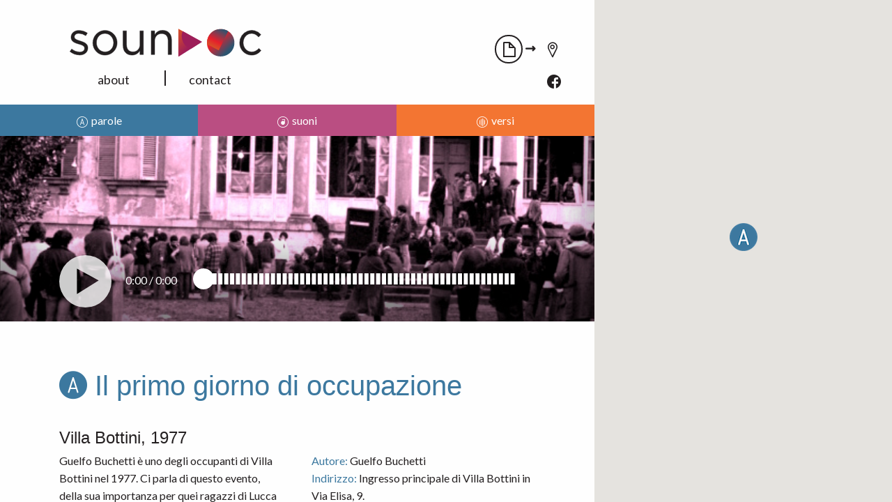

--- FILE ---
content_type: text/html; charset=utf-8
request_url: https://soundoc.it/soundocs/il-primo-giorno-di-occupazione
body_size: 2630
content:
<!DOCTYPE html>
<!--[if lt IE 7]>      <html class="no-js lt-ie9 lt-ie8 lt-ie7"> <![endif]-->
<!--[if IE 7]>         <html class="no-js lt-ie9 lt-ie8"> <![endif]-->
<!--[if IE 8]>         <html class="no-js lt-ie9"> <![endif]-->
<!--[if gt IE 8]><!-->
<html class="no-js">
<!--<![endif]-->

<head>
    <meta charset="utf-8">
    <meta http-equiv="X-UA-Compatible" content="IE=edge">
    <title>Il primo giorno di occupazione | Soundoc</title>
    <meta name="description" content="">
    <meta name="viewport" content="width=device-width, initial-scale=1">
    <meta property="og:image" content="/sites/soundoc.it/themes/soundoc/images/logo.svg"/>
	
	
	<style type="text/css" media="all">
@import url("https://soundoc.it/modules/system/system.base.css?ouesb2");
@import url("https://soundoc.it/modules/system/system.menus.css?ouesb2");
@import url("https://soundoc.it/modules/system/system.messages.css?ouesb2");
@import url("https://soundoc.it/modules/system/system.theme.css?ouesb2");
</style>
<style type="text/css" media="all">
@import url("https://soundoc.it/modules/comment/comment.css?ouesb2");
@import url("https://soundoc.it/modules/field/theme/field.css?ouesb2");
@import url("https://soundoc.it/modules/node/node.css?ouesb2");
@import url("https://soundoc.it/modules/search/search.css?ouesb2");
@import url("https://soundoc.it/modules/user/user.css?ouesb2");
@import url("https://soundoc.it/sites/all/modules/views/css/views.css?ouesb2");
</style>
<style type="text/css" media="all">
@import url("https://soundoc.it/sites/all/modules/ctools/css/ctools.css?ouesb2");
</style>
<style type="text/css" media="all">
@import url("https://soundoc.it/sites/soundoc.it/themes/soundoc/styles/vendor/foundation-6.3.0/css/foundation.css?ouesb2");
@import url("https://soundoc.it/sites/soundoc.it/themes/soundoc/styles/vendor/mCustomScrollbar/jquery.mCustomScrollbar.min.css?ouesb2");
@import url("https://soundoc.it/sites/soundoc.it/themes/soundoc/styles/vendor/SSUhtml5audio.css?ouesb2");
@import url("https://soundoc.it/sites/soundoc.it/themes/soundoc/styles/icons/style.css?ouesb2");
@import url("https://soundoc.it/sites/soundoc.it/themes/soundoc/styles/main.css?ouesb2");
@import url("https://soundoc.it/sites/soundoc.it/themes/soundoc/styles/custom.css?ouesb2");
@import url("https://soundoc.it/sites/soundoc.it/themes/soundoc/styles/mobile.css?ouesb2");
</style>

    
	<script type="text/javascript" src="https://soundoc.it/misc/jquery.js?v=1.4.4"></script>
<script type="text/javascript" src="https://soundoc.it/misc/jquery-extend-3.4.0.js?v=1.4.4"></script>
<script type="text/javascript" src="https://soundoc.it/misc/jquery-html-prefilter-3.5.0-backport.js?v=1.4.4"></script>
<script type="text/javascript" src="https://soundoc.it/misc/jquery.once.js?v=1.2"></script>
<script type="text/javascript" src="https://soundoc.it/misc/drupal.js?ouesb2"></script>
<script type="text/javascript" src="https://soundoc.it/sites/soundoc.it/files/languages/it_Cn-4n9oVU64KyXJUo3C_ZtZMGMtVwCXvW0_9-Pwrk3E.js?ouesb2"></script>
<script type="text/javascript">
<!--//--><![CDATA[//><!--
jQuery.extend(Drupal.settings, {"basePath":"\/","pathPrefix":"","ajaxPageState":{"theme":"soundoc","theme_token":"T_MN7aLpxpmXZNRcQDm2Lb3_amMax83XMqp-glyvujA","js":{"misc\/jquery.js":1,"misc\/jquery-extend-3.4.0.js":1,"misc\/jquery-html-prefilter-3.5.0-backport.js":1,"misc\/jquery.once.js":1,"misc\/drupal.js":1,"public:\/\/languages\/it_Cn-4n9oVU64KyXJUo3C_ZtZMGMtVwCXvW0_9-Pwrk3E.js":1},"css":{"modules\/system\/system.base.css":1,"modules\/system\/system.menus.css":1,"modules\/system\/system.messages.css":1,"modules\/system\/system.theme.css":1,"modules\/comment\/comment.css":1,"modules\/field\/theme\/field.css":1,"modules\/node\/node.css":1,"modules\/search\/search.css":1,"modules\/user\/user.css":1,"sites\/all\/modules\/views\/css\/views.css":1,"sites\/all\/modules\/ctools\/css\/ctools.css":1,"sites\/soundoc.it\/themes\/soundoc\/styles\/vendor\/foundation-6.3.0\/css\/foundation.css":1,"sites\/soundoc.it\/themes\/soundoc\/styles\/vendor\/mCustomScrollbar\/jquery.mCustomScrollbar.min.css":1,"sites\/soundoc.it\/themes\/soundoc\/styles\/vendor\/SSUhtml5audio.css":1,"sites\/soundoc.it\/themes\/soundoc\/styles\/icons\/style.css":1,"sites\/soundoc.it\/themes\/soundoc\/styles\/main.css":1,"sites\/soundoc.it\/themes\/soundoc\/styles\/custom.css":1,"sites\/soundoc.it\/themes\/soundoc\/styles\/mobile.css":1}},"urlIsAjaxTrusted":{"\/soundocs\/il-primo-giorno-di-occupazione?destination=node\/23":true}});
//--><!]]>
</script>
    
    
    
    
</head>

<body class="html not-front not-logged-in no-sidebars page-node page-node- page-node-23 node-type-soundoc i18n-it node-type-soundoc" >

	 <main id="main" class="content-first">
		 <div class="content-layout">
	
		<header id="main-header" class="home-block">
			    <div class="header-left">
				    <div class="logo">
					    <a href="/"><img src="/sites/soundoc.it/themes/soundoc/images/logo.svg"></a>
					    
				    </div>
				    
				    <div id="block-system-main-menu" class="block block-system block-menu">

    
  <div class="content">
    <ul class="menu"><li class="first leaf"><a href="/about">about</a></li>
<li class="last leaf"><a href="/contact">contact</a></li>
</ul>  </div>
</div>
			    </div>
			    <div class="header-right">
				    <div class="header-right-inner">
					    
					    					    <ul class="switch">
						    <li class="content active"><a href><i class="icon-content"></i></a></li>
						    <li class="map"><a href><i class="icon-map"></i></a></li>
					    </ul>
					    					    <ul class="social">
						    <li><a href="https://www.facebook.com/Soundoc_Lucca-1285080864874277/"><i class="icon-facebook"></i></a></li>
					    </ul>
					    
				    </div>
			    </div>
</header>	
		
							
		
	

	<div class="content-nav">
			    
			    <ul><li class='contributi'><a href='/categorie/contributi'><i class='icon-contributi-border'></i><span>Contributi</span></a></li><li class='parole'><a href='/categorie/parole'><i class='icon-parole-border'></i><span>Parole</span></a></li><li class='suoni'><a href='/categorie/suoni'><i class='icon-suoni-border'></i><span>Suoni</span></a></li><li class='versi'><a href='/categorie/versi'><i class='icon-versi-border'></i><span>Versi</span></a></li></ul>		    </div>
		    <div class="content-wrapper">
			    <div class="inner">
				     <div class="region region-content">
    <div id="block-system-main" class="block block-system">

    
  <div class="content">
     <header class="post-header parole" style="background-image: url(https://soundoc.it/sites/soundoc.it/files/image_0.jpg)" data-marker data-marker-lat="43.84283" data-marker-lng="10.510310000000004" data-marker-title="Il primo giorno di occupazione"  data-marker-permalink="/soundocs/il-primo-giorno-di-occupazione" data-marker-category="parole">
					   
					   <audio id="song" ontimeupdate="updateTime()">
					   	<source src="https://soundoc.it/sites/soundoc.it/files/primogiorno_villabottini%20-%2016_03_17%2C%2016.37%20%28online-audio-converter.com%29.ogg" type="audio/ogg">
					   	<source src="https://soundoc.it/sites/soundoc.it/files/primogiorno_villabottini%20-%2016_03_17%2C%2016.37%20%28online-audio-converter.com%29.mp3" type="audio/mpeg">
					   	Your browser does not support the audio element.
						</audio>
						
						
						
					   <div class="player-holder">
						   <span class="play-button" id="songPlayPause" onclick="playPause('song')" ></span><span id="songTime">0:00 / 0:00</span>
						   <span class="progress-bar" id="songSlider" onclick="setSongPosition(this,event)"><span id="trackProgress" class="progress"></span></span>
					   </div>
				   </header>
				  
				   <div class="post-content parole">
					    <h2><i class="icon-parole-circle"></i> <span>Il primo giorno di occupazione</span></h2>
					    <h3>Villa Bottini, 1977</h3>
					    
					   <div class="post-text">
						  
						 	<div class="field field-name-body field-type-text-with-summary field-label-hidden"><div class="field-items"><div class="field-item even" property="content:encoded"><p>Guelfo Buchetti è uno degli occupanti di Villa Bottini nel 1977. Ci parla di questo evento, della sua importanza per quei ragazzi di Lucca senza spazi di aggregazione.</p>
</div></div></div>
						 	<ul>
						 		<li><span>Autore:</span> Guelfo Buchetti</li>						 	<li><span>Indirizzo:</span> Ingresso principale di Villa Bottini in Via Elisa, 9.</li>						 							 	<li><span>Categoria:</span> Parole</li>						 	
						 	<!--
						 	<li><span>Tag:</span> #Villa Bottini #Villa BottiniGuelfo Buchetti #Villa BottiniGuelfo Buchettioccupazione #Villa BottiniGuelfo Buchettioccupazioneaggregazione #Villa BottiniGuelfo Buchettioccupazioneaggregazionegiovani </li>						 	-->
					   		</ul>
							
								 						   
							
						  
					   </div>
					 
				   </div>
				     </div>
</div>
  </div>
			    </div>
		    </div>
			 </div>
		 
		<div class="map-layout">
	<div id="map">
			    
	</div>
</div>		
			
		
		
	</main>



    
    <script src="/sites/soundoc.it/themes/soundoc/styles/vendor/foundation-6.3.0/js/vendor/jquery.js"></script>
    <script src="/sites/soundoc.it/themes/soundoc/styles/vendor/foundation-6.3.0/js/vendor/what-input.js"></script>
    <script src="/sites/soundoc.it/themes/soundoc/styles/vendor/foundation-6.3.0/js/vendor/foundation.min.js"></script>
    <script src="/sites/soundoc.it/themes/soundoc/js/SSUhtml5Audio.js"></script>
    <script src="/sites/soundoc.it/themes/soundoc/styles/vendor/mCustomScrollbar/jquery.mCustomScrollbar.concat.min.js"></script>
    <script src="https://maps.googleapis.com/maps/api/js?key=AIzaSyCoRbnVn1MN6b3xrM6HyUuyNqyF9IqTjN8"></script>
    <script>
	    var SOUNDOC = {
		    BASE_URL : '/sites/soundoc.it/themes/soundoc'
	    }
    </script>
    <script src="/sites/soundoc.it/themes/soundoc/js/main.js"></script>
    <script src="/sites/soundoc.it/themes/soundoc/js/map.js"></script>
    <script>
      $(document).foundation();
      
    </script>

    
</body>

</html>

--- FILE ---
content_type: text/css
request_url: https://soundoc.it/sites/soundoc.it/themes/soundoc/styles/vendor/SSUhtml5audio.css?ouesb2
body_size: 149
content:
/*Play button*/
#songPlay{

}
/*Pause button*/
#songPause{

}
/*Stop button*/
#songStop{

}
/*Play/Pause button*/
#songPlayPause{

}
/*Song location slider*/
#songSlider{
    width: 500px;
    height: 10px;
    background-color: black;
}
/*Track progress bar*/
#trackProgress{
    width: 0px;
    height: 10px;
    background-color: red;
}
/*Volume Up Button*/
#volumeUp{

}
/*Volume Down Button*/
#volumeDown{

}
/*Volume Meter*/
#volumeMeter{
    width: 500px;
    height: 10px;
    background-color: black;
}
/*Volume Location Meter*/
#volumeStatus{
    height: 10px;
    background-color: green;
}

--- FILE ---
content_type: text/css
request_url: https://soundoc.it/sites/soundoc.it/themes/soundoc/styles/icons/style.css?ouesb2
body_size: 412
content:
@font-face {
  font-family: 'soundoc';
  src:  url('fonts/soundoc.eot?ijp9cv');
  src:  url('fonts/soundoc.eot?ijp9cv#iefix') format('embedded-opentype'),
    url('fonts/soundoc.ttf?ijp9cv') format('truetype'),
    url('fonts/soundoc.woff?ijp9cv') format('woff'),
    url('fonts/soundoc.svg?ijp9cv#soundoc') format('svg');
  font-weight: normal;
  font-style: normal;
}

i {
  /* use !important to prevent issues with browser extensions that change fonts */
  font-family: 'soundoc' !important;
  speak: none;
  font-style: normal;
  font-weight: normal;
  font-variant: normal;
  text-transform: none;
  line-height: 1;

  /* Better Font Rendering =========== */
  -webkit-font-smoothing: antialiased;
  -moz-osx-font-smoothing: grayscale;
}

.icon-contributi-border:before {
  content: "\e900";
}
.icon-contributi-circle:before {
  content: "\e901";
}
.icon-parole-border:before {
  content: "\e90c";
}
.icon-parole-circle:before {
  content: "\e90d";
}
.icon-suoni-border:before {
  content: "\e90e";
}
.icon-suoni-circle:before {
  content: "\e90f";
}
.icon-versi-border:before {
  content: "\e910";
}
.icon-versi-circle:before {
  content: "\e911";
}
.icon-content:before {
  content: "\e903";
}
.icon-contributi:before {
  content: "\e904";
}
.icon-map:before {
  content: "\e905";
}
.icon-parole:before {
  content: "\e906";
}
.icon-versi:before {
  content: "\e909";
}
.icon-facebook:before {
  content: "\e902";
}
.icon-left-arrow:before {
  content: "\e90a";
}
.icon-right-arrow:before {
  content: "\e90b";
}
.icon-suoni:before {
  content: "\e907";
}
.icon-twitter:before {
  content: "\e908";
}



--- FILE ---
content_type: text/css
request_url: https://soundoc.it/sites/soundoc.it/themes/soundoc/styles/main.css?ouesb2
body_size: 2534
content:
@import url('https://fonts.googleapis.com/css?family=Lato:300,300i,400,400i,700,700i');

html, body, #main{
	
	width: 100%;
	height: 100vh;
	
}

body{
	font-family: 'Lato', sans-serif;
	color: #231f20;
}
#main *{
	transition: all .5s ease-in-out;
}
a, a:hover, a:focus{
	color: #231f20;
}
ul{
	list-style: none;
	padding: 0;
	margin: 0;
}
.clearfix{
	clear: both;
}
#main{
	
	display: flex;
	align-items:stretch;
	flex-flow: row wrap;
	
}

.content-first .content-layout{
	
	flex: 2 0px;
	width: 66.6666666666%;
}

.content-first .map-layout{
	
	flex: 1 0px;
	width: 33.33333333333%;
}

.map-first .content-layout{
	
	flex: 1 0px;
	width: 33.33333333333%;
}

.map-first .map-layout{
	
	flex: 2 0px;
	
	width: 66.6666666666%;
} 

.map-layout .map{
	
	background-image: url(../images/static/map.png);
	height: 100%;
    background-size: cover;
    background-position: center center;
}

.home-block, .views-row {
	height: 33.333333333%;
}

#main-header {
	padding: 30px 20px 30px 60px;
	display: flex;
    align-items: center;
    justify-content: space-between;
    position: relative;

}
.map-first #main-header{
	justify-content: center;
}
#main-header.home-block{
	
	height: 150px;
}
.logo{
	margin-bottom: 20px;
	width: 275px;
}
.header-left{
	
	
	padding: 0 40px;
}
.header-right{
	
	
	text-align: right;
}
.map-first .header-right{
	
	text-align: left;
	position: absolute;

	right: -150px;
	color: #fff;
}
.map-first .header-right a{
	color: #fff;
}
.header-right ul{
	padding: 5px 0;
}
.switch li{
	
	border-radius: 50%;
	display: inline-block;
	position: relative;
    padding: 7px;
	
	
}
.switch li.content{
	
	margin-right: 20px;
}
.switch li.content:after{
	content: "\e90a";
	display: inline-block;
	font-family: 'soundoc' !important;
	position: absolute;
	color: #231f20;
	right: -20px;
	
}

.map-first .switch li.content:after{
	
	color: #fff;
	
	
}


 .switch li.content.active:after{
	content: "\e90b";
	
	
}
.switch{
	height: auto;
	margin-bottom: 0;
	margin-top: 15px;
}
.switch li a{
	display: inline-block;
    width: 22px;
   
    padding: 0;
    text-align: center;
}

.switch li.active{
	border: 2px solid #231f20;
}
.map-first .switch li.active{
	border: 2px solid #fff;
}
.switch li i{
	
	font-size: 22px;
    vertical-align: middle;
	
}
.header-right .social{
	padding-right: 7px;
	padding-top: 11px;
}
.map-first .header-right .social{
	padding-right: 0;
	padding-left: 7px;
}
.social li{
	display: inline-block;
	padding: 0 1px;
}
.social li a{
	display: inline-block;
	width: 22px;
}
.social li i{
	
	font-size: 20px;
}
#main-header ul.menu li{
	    font-size: 18px;
    width: 50%;
    margin: 0;
    text-align: center;
    float: left;
	
}
.menu li:first-child{
	border-right: 2px solid #231f20;
}
.menu li a{
	
	padding: 0 10px;
}
.menu li a.current{
	
	text-decoration: line-through;
}
.content-nav ul{
	
	display: flex;
	flex-flow:  wrap;
}

.content-nav ul li{
	flex: 1 auto;
	width: 25%
	
}
.content-nav ul li i{
	display: inline-block;
	vertical-align: middle;
	margin-right: 5px;
}
.content-nav ul li a{
	padding: 10px;
	color: #fff;
	text-align: center;
	text-transform: lowercase;
	display: block;
}
.map-first .content-nav ul li a span{
	display: none;
}

li.suoni{
	
	background-color: #ba4e82;
	
	
}
li.parole{
	
	background-color: #3c789f;
}
li.versi{
	
	background-color: #f37532;
}
li.contributi{
	
	background-color: #008f75;
}
.content-wrapper{
	
	height: calc(100% - 195px);
	overflow: hidden;
}
.content-wrapper .inner{
	
	display: flex;
	flex-flow:  wrap;
	height: 100%;
	overflow: auto;
	
}
.content-wrapper .inner .item{
	
	height: 100%;
	background-position: center calc(50% - 45px);
	background-size: cover;
	display: flex;
	align-items: flex-end;
	
}
.map-first .content-wrapper .inner .item{
	
	height: 100%;
	background-position: center calc(50% - 45px);
	background-size: cover;
	display: flex;
	align-items: flex-end;
	
}

.content-wrapper .inner .views-row{
	flex: 1 auto;
	width: 50%;
	max-width: 50%;
	
}
.map-first .content-wrapper .inner .views-row{
	flex: 1 auto;
	width: 100%;
	max-width: 100%;
	
	
}
.content-wrapper .inner .item a{
	display: flex;
    height: 100%;
    flex: 1 100%;
    width: 100%;
    max-height: 45px;
    transition: max-height .5s ease-in-out;
    background: #fff;
}
.title-holder{
	
	display: flex;
    width: 100%;
    background-color: #fff;
    align-items: center;
    flex-flow: row wrap;
    align-content: center;
	
}
.content-wrapper .inner .item h2{
	
	
	line-height: 43px;
	white-space: nowrap;
	width: 100%;
	overflow: hidden;
	text-overflow: ellipsis;
	text-align: center;
	font-size: 24px;
	position: relative;
	padding: 0  60px;
	height: auto;
	
}
.infowindow{
	width: auto
}
.infowindow h2{
	
	font-size: 18px;
	position: relative;
	padding: 0 20px;
}

.item.suoni h2, .infowindow.suoni h2{
	
	color: #ba4e82;
}
.item.parole h2, .infowindow.parole h2{
	
	color: #3c789f;
}
.item.versi h2, .infowindow.versi h2{
	
	color: #f37532;
}
.item.contributi h2, .infowindow.contributi h2 {
	
	color: #008f75;
}
.item h2:before{
	
	font-family: 'soundoc' !important;
    margin-left: -20px;
    margin-right: 20px;
    display: inline-block;
    vertical-align: middle;
    height: 45px;
    
    
	
}
.infowindow h2:before{
	
	font-family: 'soundoc' !important;
    margin-left: -20px;
    margin-right: 20px;
    display: inline-block;
    vertical-align: middle;

    
    
	
}
.item.suoni h2:before, .infowindow.suoni h2:before{
	
    content: "\e90f";
	
}

.item.parole h2:before, .infowindow.parole h2:before{
	
    content: "\e90d";
	
}
.item.versi h2:before, .infowindow.versi h2:before{
	
    content: "\e911";
	
}
.item.contributi h2:before,.infowindow.contributi h2:before {
	
    content: "\e901";
	
}
.title-holder h3, .title-holder h4{
	
	display: none;
	text-align: center;
	font-size: 21px;
	font-weight: 300;
	width: 100%;
}
.content-wrapper .inner .item:hover a{
	
	height: 100%;
	max-height: 600px;
}

.content-wrapper .inner .item:hover a .title-holder {
	
	height: 100%;
	
}

.item:hover a .title-holder h3, .item:hover a .title-holder h4{
	
	display: block;
	
	
}

.item:hover h2:before {
    font-family: 'soundoc' !important;
    margin-left: -20px;
    margin-right: 20px;
    display: inline-block;
    vertical-align: bottom;
    height: auto;
}

.content-wrapper .inner .item:hover h2 {
    height: auto;
    line-height: 1;
    white-space: normal;
    width: 100%;
    overflow: hidden;
    text-overflow: ellipsis;
    text-align: center;
    font-size: 24px;
    position: relative;
    padding: 0 60px;
    display: inline-block;
}
.post-header{
	height: 37vh;
	background-size: cover;
	background-position: center center;
	width: 100%;
	position: relative;
	
}
.player-holder{
	padding: 0 10%;
	position: absolute;
	bottom: 20px;
	width: 100%;
}
.play-button{
	display: inline-block;
	width: 75px;
}

.progress-bar{
	width: calc(100% - 120px);
	margin-left: 30px;
	height: 16px;
	background: url(../images/progress-bar.svg);
	position: relative;
	display: inline-block;
	background-position-x: 4px;
}

.progress{
	
	width: 30px;
	height: 30px;
	background: #fff;
	border-radius: 50%;
	position: absolute;
	top: -7px;
	left: 10%;
}

.post-content{
	
	padding: 60px 10%;
}
.post-text{
	
	-webkit-column-count: 2; /* Chrome, Safari, Opera */
    -moz-column-count: 2; /* Firefox */
    column-count: 2;

    -webkit-column-gap: 40px; /* Chrome, Safari, Opera */
    -moz-column-gap: 40px; /* Firefox */
    column-gap: 40px;
}

.post-content h2 span{
	
	display: inline-block;
    vertical-align: middle;
	
}
.post-content h2 i{
	vertical-align: middle;
}
.versi .post-content h2, .versi .post-text li span{
	color: #f37532;
}

.suoni .post-content h2, .suoni .post-text li span{
	color: #ba4e82;
}
.parole .post-content h2, .parole .post-text li span{
	color: #3c789f;
}
.contributi .post-content h2, .contributi .post-text li span{
	color: #008f75;
}
.about{
	display: flex;
	flex-flow: row wrap;
	padding: 20px;
	position: relative;
	align-items: stretch;
	align-content: space-between;
}
.about .item{
	
	width: 30%;
	padding: 0 30px;
}

.about .item .quote p{
	
	color: #3c789f;
	font-size: 20px;
}
.item.first p{
	
	font-size: 12px;
}
.about .item.third{
	width: 40%;
	
}

.item.second h2{
	
	color: #4aacd1;
}

.contact .item.second h2{
	
	color: #008f75;
}

.about .item.third .row{
	display: flex;
	flex-flow: row wrap;
}

.about .circle-image{
	
	width: 145px;
	height: 145px;
	border-radius: 50%;
	background-color: #4aacd1;
	margin-bottom: 30px;
}

.about .third .columns {
	
	font-size: 12px;
	margin-bottom: 40px;
}
.about .social{
	margin-top: 20px;
}
.about .social i{
	font-size: 20px;
	display: inline-block;
	width: 20px;
	vertical-align: middle;
	margin: 0 2px;
}

.about .social span{
	
	display: inline-block;
	padding-left: 15px;
	margin-left: 10px;
	color: #3c789f;
	border-left: 1px solid #000;
	vertical-align: middle;
}

.about .social span a{
	color: #3c789f;
}

.page-footer{
	
	    width: 100%;
	    padding: 40px;
}

.page-footer .footer-left{
	
	width: 145px;
}
.page-footer .footer-left p{
	
	font-weight: 300;
	font-size: 12px;
}
.page-footer .footer-left img{
	
	display: block;
	margin-top: 10px;
}

.third.item form input, .third.item form textarea {
	
	background: #fff;
	color: #008f75;
	border: 1px solid #008f75;
	box-shadow: none;
	
}
.contact .third form{
	width: 100%;
	display: flex;
	justify-content: space-between;
	flex-flow: row wrap;
}
.third.item form input[type="text"]{
	
	width: 48%;
}

.third.item form input[type="email"]{
	
	width: 75%;
}


.third.item form textarea{
	
	resize: none;
	min-height: 150px;
}

.third.item form textarea::-webkit-input-placeholder { /* Chrome/Opera/Safari */
  color: #008f75;
}
.third.item form textarea::-moz-placeholder { /* Firefox 19+ */
  color: #008f75;
}
.third.item form textarea:-ms-input-placeholder { /* IE 10+ */
  color: #008f75;
}
.third.item form textarea:-moz-placeholder { /* Firefox 18- */
  color: #008f75;
}

.third.item form input::-webkit-input-placeholder { /* Chrome/Opera/Safari */
  color: #008f75;
}
.third.item form input::-moz-placeholder { /* Firefox 19+ */
  color: #008f75;
}
.third.item form input:-ms-input-placeholder { /* IE 10+ */
  color: #008f75;
}
.third.item form input:-moz-placeholder { /* Firefox 18- */
  color: #008f75;
}

.contact #main{
	align-content: flex-start;
}

.contact .about{
	
	min-height: calc(100vh - 150px);
}
.contact .page-footer{
	display: flex;
	justify-content: space-between;
	width: 100%;
}
.page-footer .footer-right{
	display: flex;
	flex-flow: row wrap;
	justify-content: flex-end;
	width: 60%;
	max-width: 750px;
	flex: 1 auto;
}
.page-footer .footer-right > div{
	
	flex: 1 auto;
	max-width: 40%;
	
	
}
.page-footer .footer-right > div:first-child{
	border-right: 2px solid #008f75;
	margin-right: 40px;
	max-width: 60%;

}
.page-footer .footer-right > div p{
	
	width: 100%;
}
.page-footer .footer-right img{
	max-width: 95px;
	max-height: 47px;
	min-height: 25px;
	display: inline-block;
	margin-right: 20px;
}

--- FILE ---
content_type: text/css
request_url: https://soundoc.it/sites/soundoc.it/themes/soundoc/styles/custom.css?ouesb2
body_size: 2054
content:
#tabs {
    margin: 1.5em 0 0;
    position: fixed;
    bottom: 0;
    left: 0;
    width: 100%;
    background: rgba(205,205,205,.35);
    text-align: center;
    padding: 1em;
    z-index: 10;
}



    #tabs ul {
    border: none;
    padding: 0;
}

#tabs li.active a {
    display: none;
}

#tabs a {
    color: #FFF !important;
    text-transform: none !important;
    background-color: #f37532;
    padding-top: 0.4rem;
    padding-right: 0.75rem;
    padding-bottom: 0.475rem;
    padding-left: 0.75rem;
    font-size: 16px;
    cursor: pointer;
    margin: 0;
    position: relative;
    text-decoration: none;
    text-align: center;
    -webkit-appearance: none;
    -webkit-border-radius: 0;
    display: inline-block;
    transition: background-color 300ms ease-out;
    text-decoration: none!important;
    border: none!important;
    font-family: 'Lato', sans-serif;
}
.tabs.primary{
	
	background: none;
}

.about.profile{
	
	display: flex;
	justify-content: center;
	align-items: stretch;
	align-content: center;
	min-height: calc(100vh - 150px);
}

.about.profile form input, .about.profile form textarea {
	
	background: #fff;
	color: #ba4e82;
	border: 1px solid #ba4e82;
	box-shadow: none;
	
}

.about.profile form input[type="submit"]{
    color: #FFF !important;
    text-transform: none !important;
    background-color: #ba4e82;
    padding-top: 0.7rem;
    padding-right: 0.75rem;
    padding-bottom: 0.75rem;
    padding-left: 0.75rem;
    font-size: 16px;
    cursor: pointer;
    margin: 0;
    position: relative;
    text-decoration: none;
    text-align: center;
    -webkit-appearance: none;
    -webkit-border-radius: 0;
    display: inline-block;
    transition: background-color 300ms ease-out;
    text-decoration: none!important;
    border: none!important;
    font-family: 'Lato', sans-serif;
}

body.toolbar-drawer {
   padding-top: 0;
}
toolbar.css?omgdpy:2
body.toolbar {
     padding-top: 0;
}
.profile{
	padding: 40px 100px;
}

#main-header {
	padding: 30px 100px 30px 60px;
}
.profile h3{
	
	color: #f37532;
	font-family: 'Lato', sans-serif;
	border: none;
	margin-bottom: 2em;
}

.inner .region-content{
	
	width: 100%;
	height: 100%;
}

.versi.post-content h2, .versi .post-text li span{
	color: #f37532;
}

.suoni.post-content h2, .suoni .post-text li span{
	color: #ba4e82;
}
.parole.post-content h2, .parole .post-text li span{
	color: #3c789f;
}
.contributi.post-content h2, .contributi .post-text li span{
	color: #008f75;
}

.content-wrapper .inner .item *{
	
	transition: all .7s ease-in-out;
}

.content-wrapper .inner .item .title-holder h3, .content-wrapper .inner .item .title-holder h4{
	display: block;
	opacity: 0;
	max-height: 0;
	
	pointer-events: none;
	transition: opacity .3s ease-in-out 0, max-height 0.1s ease-in-out 0.2s!important;
}
.content-wrapper .inner .item:hover a .title-holder h3, .content-wrapper .inner .item:hover a .title-holder h4{
	opacity: 1;
	pointer-events: all;
	max-height: 40px;
	transition: opacity .3s ease-in-out 0.3s, max-height 0.1s ease-in-out 0.2s !important;
}
.pager-extract{
	
	position: fixed;
    right: 54px;
    background: #fff;
    border-radius: 2px;
    bottom: 28px;
    z-index: 999999;
}

.content-wrapper .inner .item:hover a{
	
	transition: max-height .5s ease-in-out 0.2s !important; 
}

.item-list .pager{
	padding: 10px;
	margin: 0;
}

.item-list ul li{
	margin: 0;
}

.progress-bar#songSlider {
    width: calc(100% - 230px);
    margin-left: 30px;
    height: 16px;
    background: url(../images/progress-bar.svg);
    position: relative;
    display: inline-block;
    background-position-x: 4px;
    background-color: transparent;
}

.progress#trackProgress {
   
    height: 30px;
    background: #fff;
    border-radius: 50%;
    position: absolute;
    top: -7px;
    left: 0;
    background: transparent;
}

.progress#trackProgress:after{
	
	content: "";
	position: absolute;
	right: -20px;
	display: inline-block;
	width: 30px;
	height: 30px;
	background-color: #fff;
	border-radius: 50%
}

#songTime{
	color: #fff;
    margin-left: 20px;
}
{
	overflow: inherit;
}
.content-wrapper,.content-wrapper > .inner{
	
	overflow: inherit;
}
.content-wrapper{
	max-height: calc(100vh - 195px);
	position: relative;
}

#block-system-main, .content-wrapper > .inner .content, .content-wrapper > .inner{
	height: 100%;
}
.mCSB_inside>.mCSB_container {
    margin-right: 0;
}
.about .circle-image{
	
	background-size: cover;
	background-position: center center;
}
.map-layout{
	position: relative;
	max-height: 100vh; 
}
.map-layout, #map{
	
	max-height: 100vh
}
.content mCSB_draggerContainer{
	opacity: 0 !important;
}


.front .mCustomScrollBox, .mCSB_container, .mCustomScrollbar {
	
	width: 100%;
	display: block;
    height: auto;
    transition: none !important;
}

 .mCustomScrollbar * {
	 transition:  none !important;
 }


.front .inner .mCSB_scrollTools{
	
	opacity: 0 !important;
	height:  calc(100% - 195px);
}



.switch li {
    border-radius: 50%;
    display: inline-block;
    position: relative;
    padding: 7px;
    border: 2px solid rgba(35, 31, 32, 0);
    transition: border .7s ease-in-out;
     -webkit-transition : border .7s ease-in-out; 
 -moz-transition : border .7s ease-in-out;
 -o-transition : border .7s ease-in-out;
}

.switch li.content.active {
    border: 2px solid rgba(35, 31, 32, 1);
    }
    
.switch li.map {
    border: 2px solid rgba(255, 255, 255, 0);
}

.switch li.map.active {
    border-color: rgba(255, 255, 255, 1);
    
}

.header-right {
    text-align: right;
    position: absolute;
    right: 40px;
    z-index: 999999;
     top: 45px;
}

.map-first .header-right {
    text-align: left;
    position: absolute;
    right: -110px;
   
    color: #fff;
}
.switch{
	margin-top: 0;
}
.map-first #main-header {
    justify-content: flex-start;
}

#main .content-wrapper .loading-overlay{
	
	position: absolute;
	top: 0;
	left: 0;
	right: 0;
	bottom: 0;
	opacity: 0;
	background: #fff;
	z-index: 9999;
	transition: opacity .2s ease-in-out;
	pointer-events: none;
	
}
#main .content-wrapper .loading-overlay.loading{
	opacity: 1 
}
.content-wrapper .inner .views-row{
	
	transition:  width .5s linear .2s;
}

#map{
	position: absolute;
	top: 0;
	left: 0;
	right: 0;
	bottom: 0;
}

.page-taxonomy-term .content-wrapper .inner .item {
   width: 50%;
    max-width: 50%;
    float: left;
    height: 26.5vh;
}
.content-wrapper .inner .views-row {
    
    width: 50%;
    max-width: 50%;
    float: left;
    height: 26.5vh;
}
.play-button{
	
	background-image: url(../images/static/play.svg);
	height: 75px;
	vertical-align: middle;
	opacity: .8;
	transition: opacity .25s ease-in-out;
}
.play-button:hover{
	opacity: 1;
}
.play-button.is-play{
	
	background-image: url(../images/static/pause.svg);
}
.post-header {
    height: 37vh;
    background-size: cover;
    background-position: center center;
    width: 100%;
    position: relative;
    box-shadow: inset 0px -80px 75px rgba(0,0,0,0.5);
}
.gm-style *{
	transition: none !important;
}
.footer-right .loghi{
	
	display: flex;
	flex-flow: row wrap;
}

.footer-right .loghi .item{
	width: 50%;
	max-width: none;
	max-height: none;
	text-align: center;
	padding: 0;
	margin-bottom: 40px;
	
}
.footer-right .loghi .item.double{
	width: 100%
	
}
.footer-right .loghi .item.item-text{
	font-size: 0.7rem;
	text-align: left;
	padding-left: 20px;
}
.footer-right .loghi .item.item-text img{
	float: left;
}
.page-footer .footer-right{

	flex-flow: row nowrap;
	max-width: 1000px;
	width: 80%
}
.post-content h3{
	
	font-size: 1.5rem;
    line-height: 1;
    margin-top: 35px;
}
li.contributi {
    background-color: #008f75;
    display: none;
}

.page-taxonomy-term-7 .content-nav ul li.parole {
    flex: 2 auto !important;
    width: 100%;
    order: 4;
}

.page-taxonomy-term .content-nav ul li {
    flex: 1 auto;
    width: 50%;
    order: 1;
}

.page-taxonomy-term-1 .content-nav ul li.suoni {
    flex: 2 auto !important;
    width: 100%;
    order: 4;
}
.page-taxonomy-term-8 .content-nav ul li.versi {
    flex: 2 auto !important;
    width: 100%;
    order: 4;
}



--- FILE ---
content_type: text/css
request_url: https://soundoc.it/sites/soundoc.it/themes/soundoc/styles/mobile.css?ouesb2
body_size: 736
content:
@media screen and (max-width: 1024px){
	
	#admin-menu{
		
		display: none !important;
	}
	html body.admin-menu {
    margin-top: 0 !important;
}

#main-header {
    padding: 20px;
}
.header-left{
	padding: 0;
	
}
.logo{
	width: 200px;
}

.content-first .content-layout{
	
	width: 100vw;
	flex: 1 100%;
}
.content-wrapper{
	max-height: none;
	height: auto;
}
.content-first .map-layout, .map-first .map-layout{
	
	width: 100vw;
	position: fixed;
	height: 100vh;
	
}
.content-first .map-layout{
	right: -100vw;
	
}
.map-first .map-layout{
	right: 0;
}
.content-nav ul li a span{
	display: none;
}
.switch li.active{
	display: none;
	
}

.switch li.content:after{
	content: none;
}
.header-right {
    text-align: right;
    position: absolute;
    right: 5px;
    z-index: 999999;
    top: 34px;
}
.map-first .header-right{
	text-align: right;
    position: absolute;
    right: 5px;
    z-index: 999999;
    top: 34px;
}

.map-first .switch li.content {
    margin-right: 0;
}
.content-wrapper .inner .views-row, .page-taxonomy-term .content-wrapper .inner .item {
    flex: 1 auto;
    width: 100%;
    max-width: 100%;
    height: 25vh; 
}
#main .content-wrapper .loading-overlay{
	display: none;
}
.post-text {
    -webkit-column-count: 1;
    -moz-column-count: 1;
    column-count: 1;
}
.about .item {
    width: 100%;
    padding: 0;
}

.about .second.item{
	
	margin-top: 40px;
}

.about .item.third {
    width: 100%;
    margin-top: 40px;
}

.page-footer{
	
	padding: 0;
}
.contact .page-footer {
    display: flex;
    justify-content: space-between;
    flex-flow: row wrap;
    width: 100%;
}

.page-footer .footer-right {
    display: flex;
    flex-flow: row wrap;
    justify-content: flex-start;
    width: 100%;
    max-width: 750px;
    flex: 1 auto;
}
.page-footer .footer-right > div {
    flex: 1 auto;
    max-width: 100%;
}
.page-footer .footer-right > div:first-child {
    border-right:none;
    margin-right: 0;
    max-width: 100%;
    margin-bottom: 40px;
}

.page-footer .footer-right img {
    max-width: 32%;
    max-height: 47px;
    min-height: 25px;
    display: inline-block;
    /* float: left; */
    padding-right: 20px;
    box-sizing: border-box;
    margin-right: 0;
}
.post-content h3 {
    font-size: 1.1rem;
    line-height: 1;
    margin-top: 35px;
}
.post-text p, .post-text li{
	font-size: 0.8rem
}
.page-footer .footer-right img {
    max-width: 70%;
    max-height: 48px;
    min-height: 25px;
    display: inline-block;
    /* float: left; */
    padding-right: 20px;
    box-sizing: border-box;
    margin-right: 0;
}

.page-footer .footer-right .item-text img{
	max-width: 40%
}

}

--- FILE ---
content_type: image/svg+xml
request_url: https://soundoc.it/sites/soundoc.it/themes/soundoc/images/static/play.svg
body_size: 244
content:
<svg xmlns="http://www.w3.org/2000/svg" viewBox="0 0 74.84 74.84"><defs><style>.cls-1{fill:#fff;}</style></defs><title>play</title><g id="Livello_2" data-name="Livello 2"><g id="Layer_1" data-name="Layer 1"><path class="cls-1" d="M37.42,0A37.42,37.42,0,1,0,74.84,37.42,37.42,37.42,0,0,0,37.42,0ZM25.34,55.69V19.16L56.53,36.28Z"/></g></g></svg>

--- FILE ---
content_type: image/svg+xml
request_url: https://soundoc.it/sites/soundoc.it/themes/soundoc/images/progress-bar.svg
body_size: 3023
content:
<svg xmlns="http://www.w3.org/2000/svg" viewBox="0 0 540 16"><defs><style>.cls-1{fill:#fff;}</style></defs><title>progress-bar</title><g id="Livello_2" data-name="Livello 2"><g id="Layer_1" data-name="Layer 1"><rect class="cls-1" x="6.5" width="7" height="16"/><rect class="cls-1" x="16.5" width="7" height="16"/><rect class="cls-1" x="26.5" width="7" height="16"/><rect class="cls-1" x="36.5" width="7" height="16"/><rect class="cls-1" x="46.5" width="7" height="16"/><rect class="cls-1" x="56.5" width="7" height="16"/><rect class="cls-1" x="66.5" width="7" height="16"/><rect class="cls-1" x="76.5" width="7" height="16"/><rect class="cls-1" x="86.5" width="7" height="16"/><rect class="cls-1" x="96.5" width="7" height="16"/><rect class="cls-1" x="106.5" width="7" height="16"/><rect class="cls-1" x="116.5" width="7" height="16"/><rect class="cls-1" x="126.5" width="7" height="16"/><rect class="cls-1" x="136.5" width="7" height="16"/><rect class="cls-1" x="146.5" width="7" height="16"/><rect class="cls-1" x="156.5" width="7" height="16"/><rect class="cls-1" x="166.5" width="7" height="16"/><rect class="cls-1" x="176.5" width="7" height="16"/><rect class="cls-1" x="186.5" width="7" height="16"/><rect class="cls-1" x="196.5" width="7" height="16"/><rect class="cls-1" x="206.5" width="7" height="16"/><rect class="cls-1" x="216.5" width="7" height="16"/><rect class="cls-1" x="226.5" width="7" height="16"/><rect class="cls-1" x="236.5" width="7" height="16"/><rect class="cls-1" x="246.5" width="7" height="16"/><rect class="cls-1" x="256.5" width="7" height="16"/><rect class="cls-1" x="266.5" width="7" height="16"/><rect class="cls-1" x="276.5" width="7" height="16"/><rect class="cls-1" x="286.5" width="7" height="16"/><rect class="cls-1" x="296.5" width="7" height="16"/><rect class="cls-1" x="306.5" width="7" height="16"/><rect class="cls-1" x="316.5" width="7" height="16"/><rect class="cls-1" x="326.5" width="7" height="16"/><rect class="cls-1" x="336.5" width="7" height="16"/><rect class="cls-1" x="346.5" width="7" height="16"/><rect class="cls-1" x="356.5" width="7" height="16"/><rect class="cls-1" x="366.5" width="7" height="16"/><rect class="cls-1" x="376.5" width="7" height="16"/><rect class="cls-1" x="386.5" width="7" height="16"/><rect class="cls-1" x="396.5" width="7" height="16"/><rect class="cls-1" x="406.5" width="7" height="16"/><rect class="cls-1" x="416.5" width="7" height="16"/><rect class="cls-1" x="426.5" width="7" height="16"/><rect class="cls-1" x="436.5" width="7" height="16"/><rect class="cls-1" x="446.5" width="7" height="16"/><rect class="cls-1" x="456.5" width="7" height="16"/><rect class="cls-1" x="466.5" width="7" height="16"/><rect class="cls-1" x="476.5" width="7" height="16"/><rect class="cls-1" x="486.5" width="7" height="16"/><rect class="cls-1" x="496.5" width="7" height="16"/><rect class="cls-1" x="506.5" width="7" height="16"/><rect class="cls-1" x="516.5" width="7" height="16"/><rect class="cls-1" x="526.5" width="7" height="16"/><rect class="cls-1" x="536.5" width="3.5" height="16"/><rect class="cls-1" width="3.5" height="16"/></g></g></svg>

--- FILE ---
content_type: application/javascript; charset=utf-8
request_url: https://soundoc.it/sites/soundoc.it/themes/soundoc/js/SSUhtml5Audio.js
body_size: 1409
content:
var activeSong;
//Plays the song. Just pass the id of the audio element.
function play(id){
    //Sets the active song to the song being played.  All other functions depend on this.
    activeSong = document.getElementById(id);
    //Plays the song defined in the audio tag.
    activeSong.play();
    
    //Calculates the starting percentage of the song.
    var percentageOfVolume = activeSong.volume / 1;
    var percentageOfVolumeMeter = document.getElementById('volumeMeter').offsetWidth * percentageOfVolume;
    
    //Fills out the volume status bar.
    document.getElementById('volumeStatus').style.width = Math.round(percentageOfVolumeSlider) + "px";
}
//Pauses the active song.
function pause(){
    activeSong.pause();
}
//Does a switch of the play/pause with one button.
function playPause(id){
    //Sets the active song since one of the functions could be play.
    activeSong = document.getElementById(id);
    //Checks to see if the song is paused, if it is, play it from where it left off otherwise pause it.
    var $pbutton = $('.play-button');
    
    if (activeSong.paused){
	    
         activeSong.play();
          if (!$pbutton.hasClass('is-play'))
			{
				$pbutton.removeClass('is-play');
				$pbutton.addClass('is-play');
				
			}
         
         
    }else{
	    
         activeSong.pause();
         
        if ($pbutton.hasClass('is-play'))
			{
				$pbutton.removeClass('is-play');
				
			}
         
    }
}

//Updates the current time function so it reflects where the user is in the song.
//This function is called whenever the time is updated.  This keeps the visual in sync with the actual time.
function updateTime(){
    var currentSeconds = (Math.floor(activeSong.currentTime % 60) < 10 ? '0' : '') + Math.floor(activeSong.currentTime % 60);
    var currentMinutes = Math.floor(activeSong.currentTime / 60);
    //Sets the current song location compared to the song duration.
    document.getElementById('songTime').innerHTML = currentMinutes + ":" + currentSeconds + ' / ' + Math.floor(activeSong.duration / 60) + ":" + (Math.floor(activeSong.duration % 60) < 10 ? '0' : '') + Math.floor(activeSong.duration % 60);

    //Fills out the slider with the appropriate position.
    var percentageOfSong = (activeSong.currentTime/activeSong.duration);
    var percentageOfSlider = document.getElementById('songSlider').offsetWidth * percentageOfSong;
    
    //Updates the track progress div.
    document.getElementById('trackProgress').style.width = Math.round(percentageOfSlider) + "px";
}
function volumeUpdate(number){
    //Updates the volume of the track to a certain number.
    activeSong.volume = number / 100;
}
//Changes the volume up or down a specific number
function changeVolume(number, direction){
    //Checks to see if the volume is at zero, if so it doesn't go any further.
    if(activeSong.volume >= 0 && direction == "down"){
        activeSong.volume = activeSong.volume - (number / 100);
    }
    //Checks to see if the volume is at one, if so it doesn't go any higher.
    if(activeSong.volume <= 1 && direction == "up"){
        activeSong.volume = activeSong.volume + (number / 100);
    }
    
    //Finds the percentage of the volume and sets the volume meter accordingly.
    var percentageOfVolume = activeSong.volume / 1;
    var percentageOfVolumeSlider = document.getElementById('volumeMeter').offsetWidth * percentageOfVolume;
    
    document.getElementById('volumeStatus').style.width = Math.round(percentageOfVolumeSlider) + "px";
}
//Sets the location of the song based off of the percentage of the slider clicked.
function setLocation(percentage){
    activeSong.currentTime = activeSong.duration * percentage;
}
/*
Gets the percentage of the click on the slider to set the song position accordingly.
Source for Object event and offset: http://website-engineering.blogspot.com/2011/04/get-x-y-coordinates-relative-to-div-on.html
*/
function setSongPosition(obj,e){
    //Gets the offset from the left so it gets the exact location.
    var songSliderWidth = obj.offsetWidth;
    var evtobj=window.event? event : e;
    clickLocation =  evtobj.layerX - obj.offsetLeft;
    
    var percentage = (clickLocation/songSliderWidth);
    //Sets the song location with the percentage.
    setLocation(percentage);
}

//Set's volume as a percentage of total volume based off of user click.
function setVolume(percentage){
    activeSong.volume =  percentage;
    
    var percentageOfVolume = activeSong.volume / 1;
    var percentageOfVolumeSlider = document.getElementById('volumeMeter').offsetWidth * percentageOfVolume;
    
    document.getElementById('volumeStatus').style.width = Math.round(percentageOfVolumeSlider) + "px";
}

//Set's new volume id based off of the click on the volume bar.
function setNewVolume(obj,e){
    var volumeSliderWidth = obj.offsetWidth;
    var evtobj = window.event? event: e;
    clickLocation = evtobj.layerX - obj.offsetLeft;
    
    var percentage = (clickLocation/volumeSliderWidth);
    setVolume(percentage);
}
//Stop song by setting the current time to 0 and pausing the song.
function stopSong(){
    activeSong.currentTime = 0;
    activeSong.pause();
}

--- FILE ---
content_type: application/javascript; charset=utf-8
request_url: https://soundoc.it/sites/soundoc.it/themes/soundoc/js/map.js
body_size: 922
content:
	var map;
	var infowindow;

(function() {
	
	
	
	function initMap() {
	  
	  map = new google.maps.Map(document.getElementById('map'), {
	    center: {lat: 43.8435388, lng: 10.503692},
	    zoom: 15,
	    scrollwheel: false,     //zoom when scroll disable
		zoomControl: true,
		mapTypeId: 'hybrid'
	  });
	  
	  var imagep = SOUNDOC.BASE_URL+'/images/marker-';
	  var PlaceCollection=[];
	  
	  jQuery('*[data-marker]').each(function(index,marker) {
	
		  PlaceCollection.push({
			  name 	: 	$(this).data('marker-title'),
			  lat 	: 	parseFloat($(this).data('marker-lat')),
			  lng 	: 	parseFloat($(this).data('marker-lng')),
			  category 	: 	$(this).data('marker-category'),
			  url	:	$(this).data('marker-permalink')
		  })	  
	
		  
	  })
	  
		var bounds = new google.maps.LatLngBounds();
		
		PlaceCollection.forEach(function(place) {
			
			var icon = imagep+place.category+'.png';
			
			var latLng = new google.maps.LatLng(place.lat,place.lng);
			
		 	var marker=new google.maps.Marker({
			 	position:{
				 	lat:place.lat, 
				 	lng:place.lng
				}, 
				map:map,
				clickable:true, 
				icon: icon, 
				zIndex: -20
				 
			
				 	
			});
			
			bounds.extend(latLng);
	
			
			var infowindow = new google.maps.InfoWindow();
	 		infowindow.setContent('<div class="infowindow '+ place.category +'"><a href="'+ place.url +'"><h2 class="item-title">'+ place.name +'</h2></div>');
			//map.panTo(marker.getPosition());
			google.maps.event.addListener(marker,'click',function() {
			 	
			 	if(!marker.open){
	                infowindow.open(map,marker);
	                marker.open = true;
	            }
	            else{
	                infowindow.close();
	                marker.open = false;
	            }
			 	
			 	
				
				
			 	});
	    
		});
		
		map.fitBounds(bounds);
	
		var listener = google.maps.event.addListener(map, "idle", function() { 
		  if (map.getZoom() > 16) map.setZoom(16); 
		  google.maps.event.removeListener(listener); 
		});
		
		
		// Resizing Zoom
		google.maps.event.addListener(map, "resize", function() { 
			
			console.log(("RESIZING?"));
			
			setTimeout(function() { 
				
				bounds = new google.maps.LatLngBounds();
				
				PlaceCollection.forEach(function(place) {
					
					var latLng = new google.maps.LatLng(place.lat,place.lng);
					bounds.extend(latLng);
				
				});		
				
				map.fitBounds(bounds);
				
			}, 250);
		});
	
		
	
	}


	$(window).load(function() {
		initMap();
	});

	$(window).resize(function() {
		google.maps.event.trigger(map, 'resize'); 			
	})	

 			
	 
})();

--- FILE ---
content_type: image/svg+xml
request_url: https://soundoc.it/sites/soundoc.it/themes/soundoc/images/logo.svg
body_size: 3664
content:
<svg xmlns="http://www.w3.org/2000/svg" xmlns:xlink="http://www.w3.org/1999/xlink" viewBox="0 0 275.89 53.71"><defs><style>.cls-1{fill:none;}.cls-2{fill:url(#linear-gradient);}.cls-3{fill:url(#linear-gradient-2);}.cls-4{clip-path:url(#clip-path);}.cls-5{fill:url(#linear-gradient-3);}.cls-6{clip-path:url(#clip-path-2);}.cls-7{fill:url(#linear-gradient-4);}.cls-8{fill:#231f20;stroke:#231f20;stroke-miterlimit:10;stroke-width:0.47px;}</style><linearGradient id="linear-gradient" x1="203.49" y1="19.95" x2="231.24" y2="47.7" gradientUnits="userSpaceOnUse"><stop offset="0" stop-color="#d75127"/><stop offset="0.14" stop-color="#dd3c29"/><stop offset="0.3" stop-color="#e61e2b"/><stop offset="0.9" stop-color="#2c5570"/></linearGradient><linearGradient id="linear-gradient-2" x1="150.31" y1="20.05" x2="176.62" y2="46.35" gradientUnits="userSpaceOnUse"><stop offset="0" stop-color="#d75127"/><stop offset="0.33" stop-color="#c23e39"/><stop offset="0.79" stop-color="#9d1e59"/><stop offset="1" stop-color="#9d1e59"/></linearGradient><clipPath id="clip-path"><polygon class="cls-1" points="156.43 53.71 190.39 32.58 156.43 13.94 156.43 53.71"/></clipPath><linearGradient id="linear-gradient-3" x1="4481.66" y1="-4654.73" x2="4509.41" y2="-4626.98" gradientTransform="matrix(0.48, -0.88, 0.88, 0.48, 2066.66, 6203.86)" xlink:href="#linear-gradient-2"/><clipPath id="clip-path-2"><path class="cls-1" d="M217.27,53.17c-11.3,0-19.66-8.64-19.66-19.24a19.39,19.39,0,0,1,19.8-19.45c11.37,0,19.73,8.64,19.73,19.31S228.71,53.17,217.27,53.17Z"/></clipPath><linearGradient id="linear-gradient-4" x1="9456.2" y1="-4221.85" x2="9479.59" y2="-4198.46" gradientTransform="translate(7137.16 7726.28) rotate(-108)" gradientUnits="userSpaceOnUse"><stop offset="0" stop-color="#d75127"/><stop offset="0.14" stop-color="#dd3c29"/><stop offset="0.31" stop-color="#e61e2b"/><stop offset="0.9" stop-color="#2c5570"/></linearGradient></defs><title>logo</title><g id="Livello_2" data-name="Livello 2"><g id="Layer_1" data-name="Layer 1"><path class="cls-2" d="M217.27,53.17c-11.3,0-19.66-8.64-19.66-19.24a19.39,19.39,0,0,1,19.8-19.45c11.37,0,19.73,8.64,19.73,19.31S228.71,53.17,217.27,53.17Z"/><polygon class="cls-3" points="156.43 53.71 190.39 32.58 156.43 13.94 156.43 53.71"/><g class="cls-4"><path class="cls-5" d="M197.71,33.55c-5.47,9.89-17.07,13-26.35,7.89a19.39,19.39,0,0,1-7.44-26.74c5.5-10,17.1-13.08,26.44-7.92S203.25,23.53,197.71,33.55Z"/></g><g class="cls-6"><path class="cls-7" d="M229.15,15.33,214.64,44.6,185.4,29.37,200,0Z"/></g><path class="cls-8" d="M14.21,51.22A23.08,23.08,0,0,1,.32,46.29l2.53-3.57A19.61,19.61,0,0,0,14.47,47c4,0,6.95-2.08,6.95-5.32v-.13c0-3.37-4-4.67-8.37-5.91-5.26-1.49-11.1-3.31-11.1-9.48V26c0-5.78,4.8-9.61,11.42-9.61a22.94,22.94,0,0,1,12.07,3.7l-2.27,3.76a19,19,0,0,0-9.93-3.25c-4,0-6.49,2.08-6.49,4.87v.13c0,3.18,4.15,4.41,8.63,5.78C20.57,33,26.15,35,26.15,41v.13C26.15,47.52,20.89,51.22,14.21,51.22Z"/><path class="cls-8" d="M50.75,51.35A17.2,17.2,0,0,1,33.35,33.89,17.49,17.49,0,1,1,50.75,51.35Zm0-30.64c-7.27,0-12.27,5.78-12.27,13s5.32,13.11,12.4,13.11c7.27,0,12.33-5.78,12.33-13S57.82,20.71,50.75,20.71Z"/><path class="cls-8" d="M101.18,17h4.93V50.57h-4.93V44.73c-2.27,3.63-5.71,6.56-11.49,6.56-8.11,0-12.85-5.45-12.85-13.44V17h5v19.6c0,6.23,3.37,10.13,9.28,10.13,5.71,0,10.06-4.22,10.06-10.51Z"/><path class="cls-8" d="M122.33,50.57h-5V17h5v5.84a12.71,12.71,0,0,1,11.49-6.56c8.11,0,12.85,5.45,12.85,13.44V50.57h-5V31c0-6.23-3.37-10.12-9.28-10.12s-10.06,4.22-10.06,10.51Z"/><path class="cls-8" d="M261.87,51.35a17.24,17.24,0,0,1-17.2-17.46A17.48,17.48,0,0,1,275.3,22.27L272,25.78c-2.66-2.79-5.65-5.06-10.19-5.06-6.82,0-12,5.78-12,13s5.32,13.11,12.33,13.11c4.28,0,7.59-2.14,10.25-5l3.18,3C272.19,48.62,268.16,51.35,261.87,51.35Z"/></g></g></svg>

--- FILE ---
content_type: application/javascript; charset=utf-8
request_url: https://soundoc.it/sites/soundoc.it/themes/soundoc/js/main.js
body_size: 403
content:
jQuery(function($) {

	$('.switch > li.content > a').click(function(evt) {
				
		var $parent = $(this).parents('li.content');
		var $other = $('li.map');
		var $loader = $('div.loading-overlay');
		var $holder = $(this).parents('#main');
		
		if (!$parent.hasClass('active'))
		{
			$parent.removeClass('active');
			$parent.addClass('active')
		}
		
		if ($other.hasClass('active'))
		{
			$other.removeClass('active');
		}
		
		if ($holder.hasClass('map-first'))
		{
			$holder.removeClass('map-first');
			$holder.addClass('content-first')
		} 
		
		$loader.addClass("loading");
		
		setTimeout(function() { 
			
			$loader.removeClass("loading"); 
			
		}, 1000);
		
		setTimeout(function() { 
			
			google.maps.event.trigger(map, 'resize'); 
	
		}, 500);
		
		evt.preventDefault();
		
	})
	
	$('.switch > li.map > a').click(function(evt) {
		
		var $parent = $(this).parents('li.map');
		var $other = $('li.content');
		var $loader = $('div.loading-overlay');
		var $holder = $(this).parents('#main');
		
		if (!$parent.hasClass('active'))
		{
			$parent.removeClass('active');
			$parent.addClass('active')
		}
		
		if ($other.hasClass('active'))
		{
			$other.removeClass('active');
			
		}
		
		if ($holder.hasClass('content-first'))
		{
			$holder.removeClass('content-first');
			$holder.addClass('map-first')
		} 
		
		$loader.addClass("loading");
		
		setTimeout(function() { 

			$loader.removeClass("loading"); 
			
		}, 1000)
		setTimeout(function() {
			
			google.maps.event.trigger(map, 'resize'); 			
			
		}, 500)
		
		evt.preventDefault();
	
	})
	
	$(".content-wrapper .content").mCustomScrollbar({
		autoHideScrollbar:true,
		mouseWheel:{ scrollAmount: 1000 },
		theme:"rounded"
	});
		
	$(".front .content-wrapper .inner").mCustomScrollbar({
		autoHideScrollbar:true,
		mouseWheel:{ scrollAmount: 1000 },
		theme:"rounded"
	});


})

